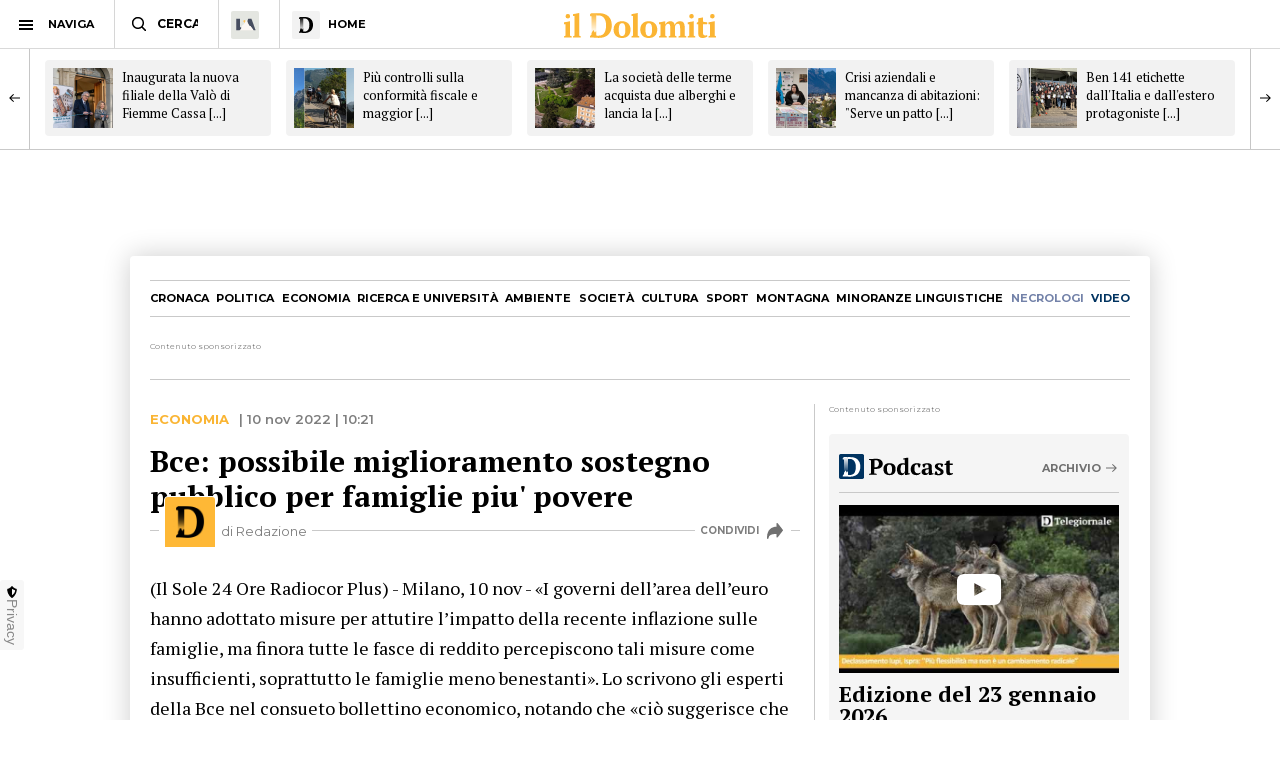

--- FILE ---
content_type: text/html; charset=utf-8
request_url: https://www.ildolomiti.it/economia/2022/bce-possibile-miglioramento-sostegno-pubblico-per-famiglie-piu-povere
body_size: 10947
content:
<!DOCTYPE html>
<html lang="it" prefix="og: http://ogp.me/ns#" 
  xmlns:og="http://ogp.me/ns#">
<head>
  <!--[if IE]><![endif]-->
<link rel="dns-prefetch" href="//ajax.googleapis.com" />
<link rel="preconnect" href="//ajax.googleapis.com" />
<link rel="dns-prefetch" href="//cdnjs.cloudflare.com" />
<link rel="preconnect" href="//cdnjs.cloudflare.com" />
<meta charset="utf-8" />
<link rel="shortcut icon" href="https://cdn.ildolomiti.it/s3fs-public/favicon.png" type="image/png" />
<script type="application/ld+json">{
    "@context": "https://schema.org",
    "@graph": [
        {
            "@type": "NewsArticle",
            "headline": "Bce: possibile miglioramento sostegno pubblico per famiglie piu\u0027 povere - il Dolomiti",
            "description": "(Il Sole 24 Ore Radiocor Plus) - Milano, 10 nov - «I governi dell’area dell’euro hanno adottato misure per attutire l’impatto della recente inflazione sulle famiglie, ma finora tutte le fasce di reddito percepiscono tali misure come insufficienti, soprattutto le famiglie meno benestanti». Lo scrivono gli esperti della Bce nel consueto bollettino economico, notando che «ciò suggerisce che vi siano margini di miglioramento nel modo in cui le misure disostegno si rivolgono alle famiglie con redditi contenuti». Ppa-(RADIOCOR) 10-11-22 10:21:15 (0250) 3 NNNN",
            "author": {
                "@type": "Organization",
                "@id": "ildolomiti.it",
                "name": "il Dolomiti",
                "url": "https://www.ildolomiti.it",
                "logo": {
                    "@type": "ImageObject",
                    "url": "https://www.ildolomiti.it/sites/default/files/favicon.png",
                    "width": "128",
                    "height": "128"
                }
            },
            "publisher": {
                "@type": "Organization",
                "@id": "ildolomiti.it",
                "name": "il Dolomiti",
                "url": "https://www.ildolomiti.it",
                "logo": {
                    "@type": "ImageObject",
                    "url": "https://www.ildolomiti.it/sites/default/files/favicon.png",
                    "width": "128",
                    "height": "128"
                }
            },
            "datePublished": "2022-11-10T10:21:00+01:00",
            "dateModified": "2022-11-10T10:30:01+01:00",
            "image": {
                "@type": "ImageObject",
                "representativeOfPage": "True",
                "url": "",
                "width": "980",
                "height": "450"
            },
            "mainEntityOfPage": "https://www.ildolomiti.it/economia/2022/bce-possibile-miglioramento-sostegno-pubblico-per-famiglie-piu-povere"
        },
        {
            "@type": "Organization",
            "@id": "ildolomiti.it",
            "name": "il Dolomiti",
            "address": {
                "@type": "PostalAddress",
                "streetAddress": "Via Manci, 67",
                "addressLocality": "Trento",
                "addressRegion": "IT",
                "postalCode": "38121",
                "addressCountry": "Italia"
            },
            "aggregateRating": {
                "@type": "AggregateRating",
                "ratingValue": "4.2",
                "ratingCount": "330",
                "bestRating": "5",
                "worstRating": "1"
            }
        }
    ]
}</script>
<meta name="description" content="(Il Sole 24 Ore Radiocor Plus) - Milano, 10 nov - «I governi dell’area dell’euro hanno adottato misure per attutire l’impatto della recente inflazione sulle famiglie, ma finora tutte le fasce di reddito percepiscono tali misure come insufficienti, soprattutto le famiglie meno benestanti». Lo scrivono gli esperti della Bce nel consueto bollettino economico, notando che «ciò" />
<meta name="generator" content="http://www.designtn.it" />
<link rel="canonical" href="https://www.ildolomiti.it/economia/2022/bce-possibile-miglioramento-sostegno-pubblico-per-famiglie-piu-povere" />
<link rel="shortlink" href="https://www.ildolomiti.it/economia/2022/bce-possibile-miglioramento-sostegno-pubblico-per-famiglie-piu-povere" />
<meta property="og:site_name" content="il Dolomiti" />
<meta property="og:type" content="article" />
<meta property="og:title" content="Bce: possibile miglioramento sostegno pubblico per famiglie piu&#039; povere" />
<meta property="og:url" content="https://www.ildolomiti.it/economia/2022/bce-possibile-miglioramento-sostegno-pubblico-per-famiglie-piu-povere" />
<meta property="og:description" content="(Il Sole 24 Ore Radiocor Plus) - Milano, 10 nov - «I governi dell’area dell’euro hanno adottato misure per attutire l’impatto della recente inflazione sulle famiglie, ma finora tutte le fasce di reddito percepiscono tali misure come insufficienti, soprattutto le famiglie meno benestanti». Lo scrivono gli esperti della Bce nel consueto bollettino economico, notando che «ciò suggerisce che vi siano margini di miglioramento nel modo in cui le misure disostegno si rivolgono alle famiglie con redditi contenuti». Ppa-(RADIOCOR) 10-11-22 10:21:15 (0250) 3 NNNN..." />
<meta property="og:updated_time" content="2022-11-10T10:30:01+01:00" />
<meta property="og:image:width" content="980" />
<meta property="og:image:height" content="450" />
<meta name="twitter:card" content="summary_large_image" />
<meta name="twitter:creator" content="@ildolomiti" />
<meta name="twitter:creator:id" content="758218371666157568" />
<meta name="twitter:url" content="https://www.ildolomiti.it/economia/2022/bce-possibile-miglioramento-sostegno-pubblico-per-famiglie-piu-povere" />
<meta name="twitter:title" content="Bce: possibile miglioramento sostegno pubblico per famiglie piu&#039;" />
<meta name="twitter:description" content="(Il Sole 24 Ore Radiocor Plus) - Milano, 10 nov - «I governi dell’area dell’euro hanno adottato misure per attutire l’impatto della recente inflazione sulle famiglie, ma finora tutte le fasce di" />
<meta property="article:publisher" content="https://www.facebook.com/ildolomiti/" />
<meta property="article:published_time" content="2022-11-10T10:21:00+01:00" />
<meta property="article:modified_time" content="2022-11-10T10:30:01+01:00" />
  <meta name="viewport" content="width=device-width,initial-scale=1">
  <meta http-equiv="X-UA-Compatible" content="IE=edge,chrome=1">
  <meta name="HandheldFriendly" content="true">
    <meta property="fb:app_id" content="867935613924837">
  <title>Bce: possibile miglioramento sostegno pubblico per famiglie piu' povere - il Dolomiti</title>
      <link rel="manifest" href="/manifest.json">
    <link rel="apple-touch-icon" sizes="57x57" href="/apple-touch-icon-57x57.png">
    <link rel="apple-touch-icon" sizes="60x60" href="/apple-touch-icon-60x60.png">
    <link rel="apple-touch-icon" sizes="72x72" href="/apple-touch-icon-72x72.png">
    <link rel="apple-touch-icon" sizes="76x76" href="/apple-touch-icon-76x76.png">
    <link rel="apple-touch-icon" sizes="114x114" href="/apple-touch-icon-114x114.png">
    <link rel="apple-touch-icon" sizes="120x120" href="/apple-touch-icon-120x120.png">
    <link rel="apple-touch-icon" sizes="144x144" href="/apple-touch-icon-144x144.png">
    <link rel="apple-touch-icon" sizes="152x152" href="/apple-touch-icon-152x152.png">
    <link rel="apple-touch-icon" sizes="180x180" href="/apple-touch-icon-180x180.png">
    <link rel="mask-icon" href="/safari-pinned-tab.svg" color="#fab534">
    <meta name="msapplication-TileColor" content="#fab534">
    <meta name="theme-color" content="#fab534">
    <link rel="alternate" type="application/rss+xml" href="/rss.xml" />
    <link rel="stylesheet" href="https://cdn.ildolomiti.it/s3fs-public/advagg_css/css__weOM1j5xYq7Ce2NvdfT1mmVYHJPbNKSIFtt3S_Ba_lg__nhomUmTo9mQzL0g6tMnEPVnNnVUgMhzTFl8qNViU3bY__57CffIzGwO5u8NNKDSWLadDATzm-K6355RgNaCrctpI.css" media="all" />
  <link rel="preconnect" href="https://fonts.googleapis.com">
  <link rel="preconnect" href="https://fonts.gstatic.com" crossorigin>
  <link href="https://fonts.googleapis.com/css2?family=Montserrat:ital,wght@0,100..900;1,100..900&family=PT+Serif:ital,wght@0,400;0,700;1,400;1,700&display=swap" rel="stylesheet">
    <script type="text/javascript" src="//ajax.googleapis.com/ajax/libs/jquery/1.12.4/jquery.min.js"></script>
<script type="text/javascript">
window.jQuery || document.write("<script src='/sites/all/modules/jquery_update/replace/jquery/1.12/jquery.min.js'>\x3C/script>")
</script>
<script type="text/javascript" src="https://cdn.ildolomiti.it/s3fs-public/advagg_js/js__nXq9_QEnLY-rSbehYUoawq8WuyR95g7vHiplbEVFW40__4A6zWbNsTv5odCnQWo0DYDEii63O74rK40pyyUuyB_I__57CffIzGwO5u8NNKDSWLadDATzm-K6355RgNaCrctpI.js"></script>
<script type="text/javascript">
window._gmp=window._gmp||{};window._gmp.section="ECONOMIA";window._gmp.pageType="free article";window._gmp.group={content_group:"ECONOMIA"};
</script>
<script type="text/javascript" src="https://cdn.ildolomiti.it/s3fs-public/advagg_js/js__W50z8ZzJaoBc4N0Lofao88fc2bH1Dy2WtFFA91ziF7k__JL_Vv1k-6QLyyyWjvR95POj4Nd-njVZs2rdkhtM5VGI__57CffIzGwO5u8NNKDSWLadDATzm-K6355RgNaCrctpI.js"></script>
<script type="text/javascript" src="//cdnjs.cloudflare.com/ajax/libs/clipboard.js/2.0.4/clipboard.min.js"></script>
<script type="text/javascript" src="https://cdn.ildolomiti.it/s3fs-public/advagg_js/js__fq16aDER-1YBfxJpqlf_uz01GENohGjr8L__l__hACA__wbxXd68bEPT7fnu3raafA1kUl7T6CjbBODy-nAtLHlw__57CffIzGwO5u8NNKDSWLadDATzm-K6355RgNaCrctpI.js"></script>
<script type="text/javascript">
jQuery.extend(Drupal.settings,{"basePath":"\/","pathPrefix":"","setHasJsCookie":0,"ajaxPageState":{"theme":"dolomiti","theme_token":"Juy1J0xJPN4luK3VJ0sZwk_PMak-qyTtpr8miAjksaE","css":{"modules\/system\/system.base.css":1,"modules\/system\/system.menus.css":1,"modules\/system\/system.messages.css":1,"modules\/system\/system.theme.css":1,"modules\/field\/theme\/field.css":1,"modules\/node\/node.css":1,"modules\/search\/search.css":1,"modules\/user\/user.css":1,"sites\/all\/modules\/views\/css\/views.css":1,"sites\/all\/modules\/lazyloader\/lazyloader.css":1,"sites\/all\/modules\/ckeditor\/css\/ckeditor.css":1,"sites\/all\/modules\/ctools\/css\/ctools.css":1,"sites\/all\/themes\/dolomiti\/css\/flick.css":1,"sites\/all\/themes\/dolomiti\/css\/html.css":1,"sites\/all\/themes\/dolomiti\/css\/betterdrupal.css":1,"sites\/all\/themes\/dolomiti\/css\/layout.css":1,"sites\/all\/themes\/dolomiti\/css\/print.css":1},"js":{"\/\/ajax.googleapis.com\/ajax\/libs\/jquery\/1.12.4\/jquery.min.js":1,"misc\/jquery-extend-3.4.0.js":1,"misc\/jquery-html-prefilter-3.5.0-backport.js":1,"misc\/jquery.once.js":1,"misc\/drupal.js":1,"sites\/all\/modules\/jquery_update\/js\/jquery_browser.js":1,"sites\/all\/modules\/admin_menu\/admin_devel\/admin_devel.js":1,"sites\/all\/modules\/lazyloader\/jquery.lazyloader.js":1,"public:\/\/languages\/it_Ud33sgFuCqQ-48LWeY3Viad89qj8JP2XiHFA9zxxrGY.js":1,"sites\/all\/themes\/dolomiti\/js\/flick.js":1,"\/\/cdnjs.cloudflare.com\/ajax\/libs\/clipboard.js\/2.0.4\/clipboard.min.js":1,"sites\/all\/themes\/dolomiti\/js\/articolo.js":1,"sites\/all\/themes\/dolomiti\/js\/all.js":1}},"lazyloader":{"loadImageDelay":50}});
</script>
  <script async type="text/javascript" src="//clickiocmp.com/t/consent_230476.js"></script>
  <script>(function(){var a=document.createElement("div");a.className="publy_privacy_privacy";a.style.position="fixed";a.style.padding="0";a.style.zIndex="9999";a.style.background="#f7f7f7";a.style.bottom="70px";a.style.left="0";a.style.boxSizing="border-box";a.style.fontFamily="Helvetica Neue,arial,sans-serif";a.style.fontWeight="400";a.style.fontSize="14px";a.style.lineHeight="14px";a.style["border-top-left-radius"]="3px";a.style["border-top-right-radius"]="3px";a.style["border-bottom-right-radius"]="3px"; a.style["-webkit-border-top-left-radius"]="3px";a.style["-webkit-border-top-right-radius"]="3px";a.style["-webkit-border-bottom-right-radius"]="3px";a.style["-moz-border-radius-topleft"]="3px";a.style["-moz-border-radius-topright"]="3px";a.style["-moz-border-radius-bottomright"]="3px";a.style["writing-mode"]="tb-rl";var b=document.createElement("a");b.className="publy_privacy_privacybutton";b.href='javascript:void(0)';b.onclick=function(){if(window.__lxG__consent__!==undefined&&window.__lxG__consent__.getState()!==null){window.__lxG__consent__.showConsent()};return false};b.style.padding="5px";b.style.display="block";b.style.textDecoration= "none";b.style.color="#888";b.style.cursor="pointer";b.style.boxSizing="border-box";b.style.backgroundColor="transparent";a.appendChild(b);var c=document.createElement("img");c.className="publy_privacy_privacyimg";c.src="[data-uri]"; c.style.width="14px";c.style.height="14px";c.style.borderStyle="none";c.style.boxSizing="border-box";b.appendChild(c);b.innerHTML+="Privacy";var d=0;window.onscroll=function(){0==d&&(d++,document.body.appendChild(a))}})();</script>
      <script src='https://s.adplay.it/ildolomiti/adplay.js' async type='text/javascript'></script>
    <noscript><img height="1" width="1" style="display:none"
    src="https://www.facebook.com/tr?id=936684003897476&ev=PageView&noscript=1"
    /></noscript>
    <script async src="https://www.googletagmanager.com/gtag/js?id=G-CDYQXRSXWF"></script>
    <script>
      window._gmp.group = window._gmp.group || {};
      window.dataLayer = window.dataLayer || [];
      function gtag(){dataLayer.push(arguments);}
      gtag('js', new Date());
      gtag('config', 'G-CDYQXRSXWF', window._gmp.group);
      gtag('consent', 'default', {
       ad_storage: 'denied',
       analytics_storage: 'denied',
     })
     function cmp_load_scripts() {
        if(typeof __tcfapi === 'function') {
          __tcfapi('addEventListener', 2, function (tcData, success) {
            if (success && (tcData.eventStatus === 'tcloaded' || tcData.eventStatus === 'useractioncomplete')) {
              var script = document.createElement('script');
              script.src = 'https://widgets.outbrain.com/outbrain.js';
              document.head.appendChild(script);
              console.log('gogoupdate');

              gtag('consent', 'update', {
                 ad_storage: 'granted',
                 analytics_storage: 'granted',
              })
            }
          });
        } else {
          setTimeout(cmp_load_scripts, 100);
        }
     }
     cmp_load_scripts();
    </script>
    <script>(function(a){Drupal.behaviors.lazyloader={attach:function(b,c){a("img[data-src]").lazyloader({distance:300,icon:""})}}})(jQuery);</script>

  </script>
  <script>
      !function(f,b,e,v,n,t,s)
      {if(f.fbq)return;n=f.fbq=function(){n.callMethod?
      n.callMethod.apply(n,arguments):n.queue.push(arguments)};
      if(!f._fbq)f._fbq=n;n.push=n;n.loaded=!0;n.version='2.0';
      n.queue=[];t=b.createElement(e);t.async=!0;
      t.src=v;s=b.getElementsByTagName(e)[0];
      s.parentNode.insertBefore(t,s)}(window, document,'script',
      'https://connect.facebook.net/en_US/fbevents.js');
      fbq('init', '936684003897476');
      fbq('track', 'PageView');
    </script>
</head>
<body class="html not-front not-logged-in one-sidebar sidebar-first page-node page-node- page-node-78247 node-type-articolo" >
    <header id="menu" class="full fixed mn"> <nav id="barMenu" class="relat left"><ul><li class="ham"><button><span></span></button><i>NAVIGA</i></li><li class="cerca"><input type="text" placeholder="CERCA" id="mSearch" class="mn small up fa"></li><li class="home home-montagna"><a href="/altra-montagna"><span class="fa"></span></a></li><li class="home home-ildolomiti"><a href="/"><span class="fa"></span><i>HOME</i></a></li></ul> </nav><div id="menuBar" class="abso full"><div id="menuLogo" class="full tc abso fa"> <a href="/"><img src="/sites/all/themes/dolomiti/images/ildolomiti_pezzi-11.svg"></a></div></div><div class="right social fa"> <a href="https://www.facebook.com/ildolomiti/" target="_blank" class="sF" rel="nofollow"></a> <a href="https://twitter.com/ildolomiti" target="_blank" class="sT" rel="nofollow"></a> <a href="https://www.youtube.com/channel/UC2rftyFdfM0KXEnVFDByT-w" target="_blank" class="sY" rel="nofollow"></a></div> <a class="right cercaM relat" href="/search/node/"></a> <a class="right geoloc-mobile relat" href="#"><span></span></a></header><div id="leftMenu" class="fixed white fa"><div id="grad" class="abso"></div> <header class="up mn small fa relat"><span></span>chiudi menu</header><div id="leftMenuV" class="fa"><ul id="lMu" class="mn small fa"><li><a href="/">HOME</a></li><li class="sub"> <span>SEZIONI</span><ul class="fa"><li><a href="/cronaca">Cronaca</a></li><li><a href="/esteri">Esteri</a></li><li><a href="/politica">Politica</a></li><li><a href="/economia-e-lavoro">Economia</a></li><li><a href="/ricerca-e-universita">Ricerca e università</a></li><li><a href="/ambiente">Ambiente</a></li><li><a href="/societa">Società</a></li><li><a href="/cultura-e-spettacoli">Cultura</a></li><li><a href="/sport">Sport</a></li><li><a href="/montagna">Montagna</a></li><li><a href="/viaggi">Viaggi</a></li><li><a href="/benessere">Benessere</a></li><li><a href="/motori">Motori</a></li><li><a href="/minoranze-linguistiche">Minoranze linguistiche</a></li></ul></li><li> <a href="/necrologi">NECROLOGI</a></li><li class="sub"> <span>MEDIA</span><ul class="fa"><li><a href="/video">video</a></li><li><a href="/immagini">immagini</a></li><li><a href="/podcast">Podcast</a></li></ul></li><li><a href="/immobiliare">IMMOBILIARE</a></li><li><a href="/ristoranti">RISTORANTI</a></li><li><a href="/lavoro">LAVORO E ANNUNCI</a></li><li><a href="/blog">BLOG</a></li><li> <a href="/altra-montagna">L'Altra Montagna</a></li><li><a href="/redazione">REDAZIONE</a></li><li><a href="/sostienici">SOSTIENICI</a></li></ul></div><div class="left fCopy abso mini mn"> <img src="/sites/all/themes/dolomiti/images/ildolomiti_pezzi-26.svg"><br/> &copy; 2026 ilDolomiti.it</div></div><div class="fixed full adSkin tc"><div id="gmp-skin" class="gmp"></div></div><div id="page"><div id="main-wrapper" class="clearfix"><div role="main" id="content"> <article id="block-system-main" class="block block-system"><div class="smallSlide article-slide fixed"><div class="smallSlideCont"> <a class="sSe" href="/economia/2026/inaugurata-la-nuova-filiale-della-valo-di-fiemme-cassa-rurale-raika-nel-centro-storico-di-bolzano-risultato-di-un-percorso-lungo-e-consolidato"><img src="https://cdn.ildolomiti.it/s3fs-public/styles/quadrato/public/articoli/2026/01/crv-00-gg-dsc-8071.jpg?itok=yezXiHvm"><div class="sSt"><h2>Inaugurata la nuova filiale della Valò di Fiemme Cassa [...]</h2></div></a><a class="sSe" href="/economia/2026/piu-controlli-sulla-conformita-fiscale-e-maggior-sicurezza-assegnato-ai-comuni-il-50-dellimposta-raccolta-dagli-alloggi-turistici-obiettivo-rispetto-delle-regole"><img src="https://cdn.ildolomiti.it/s3fs-public/styles/quadrato/public/articoli/2026/01/turismo-alloggi-privati-apt-comuni-trentino.jpg?itok=ISRz5-Wc"><div class="sSt"><h2>Più controlli sulla conformità fiscale e maggior [...]</h2></div></a><a class="sSe" href="/economia/2026/la-societa-delle-terme-acquista-due-alberghi-e-lancia-la-formula-del-medical-hotel-in-arrivo-anche-nuovi-ambulatori-e-si-pensa-al-centro-per-la-terapia-del-dolore"><img src="https://cdn.ildolomiti.it/s3fs-public/styles/quadrato/public/articoli/2026/01/terme-villa-regina-medical-hotel.jpg?itok=KKCMeH_Z"><div class="sSt"><h2>La società delle terme acquista due alberghi e lancia la [...]</h2></div></a><a class="sSe" href="/economia/2026/crisi-aziendali-e-mancanza-di-abitazioni-serve-un-patto-tra-politica-forze-economiche-e-cittadini-manca-una-regia-che-affronti-un-problema-alla-volta"><img src="https://cdn.ildolomiti.it/s3fs-public/styles/quadrato/public/articoli/2026/01/manifestazione-sindacati-belluno.jpg?itok=qKpKHoQ-"><div class="sSt"><h2>Crisi aziendali e mancanza di abitazioni: "Serve un patto [...]</h2></div></a><a class="sSe" href="/economia/2026/ben-141-etichette-dallitalia-e-dallestero-protagoniste-della-rassegna-vini-piwi-bisogna-puntare-sul-legame-con-il-territorio-e-non-solo-sulla-tipologia-di-queste-piante"><img src="https://cdn.ildolomiti.it/s3fs-public/styles/quadrato/public/articoli/2026/01/piwi.png?itok=BAJiFsBN"><div class="sSt"><h2>Ben 141 etichette dall'Italia e dall'estero protagoniste [...]</h2></div></a><a class="sSe" href="/economia/2026/un-comune-da-meno-di-mille-abitanti-ma-da-record-per-il-superbonus-dopo-il-mega-investimento-si-punta-alla-revisione-della-rendita-catastale-recuperati-edifici-storici"><img src="https://cdn.ildolomiti.it/s3fs-public/styles/quadrato/public/articoli/2026/01/d2dcac52-f0d3-422f-b7ee-bb341cf3ae3b.jpg?itok=0X0sSSeQ"><div class="sSt"><h2>Un Comune da meno di mille abitanti ma da record per il [...]</h2></div></a><a class="sSe" href="/economia/2026/risultati-positivi-e-piu-collaborazioni-in-arrivo-ok-al-bilancio-dellazienda-per-il-turismo-che-ribadisce-il-nostro-territorio-deve-rimanere-indipendente"><img src="https://cdn.ildolomiti.it/s3fs-public/styles/quadrato/public/articoli/2026/01/img-9621.jpg?itok=Klp1YeWb"><div class="sSt"><h2>Risultati positivi e più collaborazioni in arrivo, ok al [...]</h2></div></a><a class="sSe" href="/economia/2026/sperimentazione-natalizia-positiva-le-terme-continuano-il-percorso-di-rilancio-risultati-oltre-le-aspettative-pensiamo-a-unapertura-tutto-lanno"><img src="https://cdn.ildolomiti.it/s3fs-public/styles/quadrato/public/articoli/2026/01/terme-di-levico.jpg?itok=AIBAf0KT"><div class="sSt"><h2>Sperimentazione natalizia positiva, le terme continuano [...]</h2></div></a><a class="sSe" href="/economia/2026/il-gruppo-dolomiti-energia-inaugura-un-nuovo-impianto-fotovoltaico-nelle-marche-acceleriamo-la-decarbonizzazione-in-italia"><img src="https://cdn.ildolomiti.it/s3fs-public/styles/quadrato/public/articoli/2026/01/fotovoltaico-dolomiti-energia.png?itok=EB2lmpoF"><div class="sSt"><h2>Il Gruppo Dolomiti Energia inaugura un nuovo impianto [...]</h2></div></a><a class="sSe" href="/economia/2026/loccupazione-e-da-record-ma-il-carovita-e-alle-stelle-un-terzo-dei-lavoratori-non-arriva-a-fine-mese-il-12-dei-dipendenti-guadagna-meno-di-9-euro-lora"><img src="https://cdn.ildolomiti.it/s3fs-public/styles/quadrato/public/articoli/2026/01/lavoro-fabbrica-4.jpg?itok=_T6gnS8Q"><div class="sSt"><h2>L'occupazione è da record, ma il carovita è alle [...]</h2></div></a></div></div> <article id="node-78247" class="node node-articolo clearfix n8"> <nav id="homeNav" class="up mn"><ul><li><a href="/cronaca">Cronaca</a></li><li><a href="/politica">Politica</a></li><li><a href="/economia-e-lavoro">Economia</a></li><li><a href="/ricerca-e-universita">Ricerca e università</a></li><li><a href="/ambiente">Ambiente</a></li><li><a href="/societa">Società</a></li><li><a href="/cultura-e-spettacoli">Cultura</a></li><li><a href="/sport">Sport</a></li><li><a href="/montagna">Montagna</a></li><li><a href="/minoranze-linguistiche">Minoranze linguistiche</a></li><li><a href="/necrologi" class="necrologiMenu">necrologi</a></li><li><a class="mediaMenu" href="/video">video</a></li></ul> </nav><div class="content"><div class="n8"><div class="adsB adsColumn n8 pushBar gg"> <header>Contenuto sponsorizzato</header><div id="gmp-pushbar_dsk" class="gmp"></div></div></div><div class="twoCols n8"><div class="relat two-cols-flex"><div class="artTesto colLeft col"><div class="art-preheader mn"><div class="cat mn up ye"> <a href="/economia-e-lavoro">Economia</a></div><div class="art-date"> | 10 nov 2022 | 10:21</div></div><div class="artTitle"><h1>Bce: possibile miglioramento sostegno pubblico per famiglie piu&#039; povere</h1></div><div class="art-author mn"><div class="art-a-items"><div class="art-a-pics"><div class="art-a-pic"><img src="https://cdn.ildolomiti.it/s3fs-public/styles/marker/public/default_images/avatar.jpg?itok=mt8thf-p"></div></div><div class="art-a-authors">di Redazione</div></div><div class="m-share" data-link="https://www.ildolomiti.it//economia/2022/bce-possibile-miglioramento-sostegno-pubblico-per-famiglie-piu-povere" data-title="Bce: possibile miglioramento sostegno pubblico per famiglie piu' povere" data-summary=" (Il Sole 24 Ore Radiocor Plus) - Milano, 10 nov - «I governi dell’area dell’euro hanno adottato misure per attutire l’impatto della recente inflazione sulle famiglie, ma [...]">condividi<span><i></i></span></div></div><div class="field field-name-body field-type-text-with-summary field-label-hidden clearfix"><p>(Il Sole 24 Ore Radiocor Plus) - Milano, 10 nov - «I governi dell’area dell’euro hanno adottato misure per attutire l’impatto della recente inflazione sulle famiglie, ma finora tutte le fasce di reddito percepiscono tali misure come insufficienti, soprattutto le famiglie meno benestanti». Lo scrivono gli esperti della Bce nel consueto bollettino economico, notando che «ciò suggerisce che vi siano margini di miglioramento nel modo in cui le misure disostegno si rivolgono alle famiglie con redditi contenuti». Ppa-</p><p>(RADIOCOR) 10-11-22 10:21:15 (0250) 3 NNNN</p></div><div id="pubVideo"><div class="OUTBRAIN" data-src="/economia/2022/bce-possibile-miglioramento-sostegno-pubblico-per-famiglie-piu-povere" data-widget-id="GS_1" data-ob-template="Ildolomiti.it"></div></div></div><div class="colRight col"><div class="stick"><div class="adsB bigRect"> <header>Contenuto sponsorizzato</header><div id="gmp-top_dsk" class="gmp"></div></div><div class="tg-widget media-widget"><div id="widgetTg"> <header class="m-w-header"><div class="m-w-title"> <a href="/podcast"><img src="/sites/all/themes/dolomiti/images/ildolomiti_podcast.svg"></a><div class="mn m-cta"> <a href="/podcast">Archivio</a></div></div> </header><div id="tg-video"><div class="tg-video"><div class="mediaCont"> <a href="/podcast/telegiornale/2026/edizione-del-23-gennaio-2026" class="relat"> <span></span> <img src="https://cdn.ildolomiti.it/s3fs-public/styles/immagine_colonna/public/lazy.jpg?itok=IZihYCvv" data-src="https://cdn.ildolomiti.it/s3fs-public/styles/immagine_colonna/public/video_embed_field_thumbnails/youtube/2026/01/pgY3B273QAc.jpg?itok=OSuJKc7f"> </a></div><div class="mediaDetails"><div class="mediaTitle smallTitle"> <a href="/podcast/telegiornale/2026/edizione-del-23-gennaio-2026" class="relat">Edizione del 23 gennaio 2026</a></div><div class="mediaDate mn op"><div class="media-label mn"><a href="/podcast/telegiornale">Telegiornale</a></div> 23 gen 2026 | 22:40</div></div></div></div></div></div><div class="adsB bigRect"> <header>Contenuto sponsorizzato</header><div id="gmp-middle_dsk" class="gmp"></div></div><div class="immobiliare-widget tc media-widget lavoro-widget"> <header class="m-w-header"><div class="m-w-title"> <a href="/lavoro?utm_source=immobiliare&utm_medium=home&utm_campaign=immobiliare"><img src="/sites/all/themes/dolomiti/images/ildolomiti_lavoro.svg"></a><div class="mn m-cta"> <a href="/lavoro?utm_source=immobiliare&utm_medium=home&utm_campaign=immobiliare">Annunci</a></div></div> </header><div class="i-w-items"></div></div><div class="sosWidget relat"> <a href="/sostienici"><div class="sosLogo abso fa"></div><div class="sosHand abso fa"></div><div class="sosSlogan up mn fa"> <span>Sostienici con una donazione,</span><span>il dolomiti lo facciamo insieme.</span></div> </a></div><div class="adsB bigRect"> <header>Contenuto sponsorizzato</header><div id="gmp-bottom_dsk" class="gmp"></div></div><div id="home-widget" class="classic-widget"> <header class="cat m-c-header"><div class="sectTitle relat mn"> <span>In evidenza</span></div><div class="mn m-cta"> <a href="/">Vai alla home</a></div> </header><div class="widgetMobileCont"><div class="widget-data"><div class="widget-title mn"><a href="/cronaca/2026/trento-piange-la-scomparsa-di-franco-sicheri-conosciutissimo-in-tutta-la-provincia-ha-lavorato-nel-mondo-delleditoria-ed-era-attivo-nel-volontariato">Trento piange la scomparsa di Franco Sicheri, conosciutissimo in tutta la Provincia. Ha lavorato nel mondo dell'editoria ed era attivo nel volontariato</a></div><div class="widget-image"><a href="/cronaca/2026/trento-piange-la-scomparsa-di-franco-sicheri-conosciutissimo-in-tutta-la-provincia-ha-lavorato-nel-mondo-delleditoria-ed-era-attivo-nel-volontariato"><img src="https://cdn.ildolomiti.it/s3fs-public/styles/articolo_colonna/public/articoli/2026/01/sicheri.jpg?itok=Aewxgmkj" alt=""></a></div><div class="widget-date mn"><div class="cat mn up ye">Cronaca</div> | 24 gennaio | 22:00</div><div class="widget-text">Per oltre tre decenni è stato ispettore della diffusione dei quotidiani del gruppo Seta: prima l'Alto Adige, poi diventato Trentino in provincia [...]</div></div><div class="widget-data"><div class="widget-title mn"><a href="/cronaca/2026/sanita-il-trentino-consolida-il-secondo-posto-in-italia-dopo-il-veneto-la-speranza-di-vita-sale-a-847-anni-ecco-cosa-dicono-gli-indicatori">Sanità, il Trentino consolida il secondo posto in Italia (dopo il Veneto): la speranza di vita sale a 84,7 anni. Ecco cosa dicono gli indicatori </a></div><div class="widget-image"><a href="/cronaca/2026/sanita-il-trentino-consolida-il-secondo-posto-in-italia-dopo-il-veneto-la-speranza-di-vita-sale-a-847-anni-ecco-cosa-dicono-gli-indicatori"><img src="https://cdn.ildolomiti.it/s3fs-public/styles/articolo_colonna/public/articoli/2026/01/qfrewer.jpg?itok=-4tp8Pnz" alt=""></a></div><div class="widget-date mn"><div class="cat mn up ye">Cronaca</div> | 24 gennaio | 20:06</div><div class="widget-text">La sfida futura per la Provincia risiede nel mantenimento di questi standard a fronte dell'invecchiamento demografico, degli impegnativi programmi [...]</div></div><div class="widget-data"><div class="widget-title mn"><a href="/cronaca/2026/nove-anni-fa-la-tragedia-di-campo-felice-lelicottero-del-118-si-schianto-contro-la-montagna-sei-le-vittime-del-disastro-cinque-soccorritori-e-uno-sciatore-ferito">Nove anni fa la tragedia di Campo Felice: l'elicottero del 118 si schiantò contro la montagna. Sei le vittime del disastro, cinque soccorritori e uno sciatore ferito</a></div><div class="widget-image"><a href="/cronaca/2026/nove-anni-fa-la-tragedia-di-campo-felice-lelicottero-del-118-si-schianto-contro-la-montagna-sei-le-vittime-del-disastro-cinque-soccorritori-e-uno-sciatore-ferito"><img src="https://cdn.ildolomiti.it/s3fs-public/styles/articolo_colonna/public/articoli/2026/01/elicotterocadutosoccorsoalpino.jpg?itok=kUFiYX-X" alt=""></a></div><div class="widget-date mn"><div class="cat mn up ye">Cronaca</div> | 24 gennaio | 18:57</div><div class="widget-text">L'elicottero era decollato da Campo Felice alle 11.23: lì aveva imbarcato Palanca che, dopo essere stato stabilizzato dai sanitari del soccorso [...]</div></div></div></div><div class="adsB bigRect"> <header>Contenuto sponsorizzato</header><div id="gmp-bottom2_dsk" class="gmp"></div></div><div class="immagini-widget media-widget"> <header class="m-w-header"><div class="m-w-title"> <a href="/video"><img src="/sites/all/themes/dolomiti/images/ildolomiti_video.svg"></a><div class="mn m-cta"> <a href="/video">Archivio</a></div></div> </header><div class="media-video relat"> <a class="media-video-preview" href="/video/cronaca/2026/il-video-un-treno-elettrico-dal-benzinaio-in-autostrada-il-curioso-trasporto-eccezionale"> <img src="https://cdn.ildolomiti.it/s3fs-public/styles/immagine_colonna/public/video/preview/2026/01/whatsapp-image-2026-01-16-at-170830-1.jpeg?itok=UlMfZSUC"> <span></span> </a></div><div class="media-video-detail"><div class="widget-date mn"><div class="cat mn up blu">Cronaca</div> | 16 gennaio | 17:32</div><div class="mediaTitle"><h2><a href="/video/cronaca/2026/il-video-un-treno-elettrico-dal-benzinaio-in-autostrada-il-curioso-trasporto-eccezionale">IL VIDEO. Un treno elettrico dal benzinaio in autostrada: il curioso trasporto eccezionale</a></h2></div></div><div class="m-w-more"> <a href="/video/politica/2026/il-video-meloni-e-lendorsment-con-milei-netanyahu-salvini-le-pen-a-orban-per-le-elezioni-in-ungheria"><div class="m-w-image"> <img src="https://cdn.ildolomiti.it/s3fs-public/styles/quadrato/public/video/preview/2026/01/save.png?itok=bIuJSeFh"> <span></span></div><div class="m-w-info"><div class="m-w-date mn"><div class="cat mn up blu">Politica</div> | 14 gennaio | 13:09</div><div class="m-w-title mn">IL VIDEO. Meloni e l'endorsment (con Milei, Netanyahu, Salvini, Le Pen) a Orbàn per le elezioni in Ungheria</div></div> </a> <a href="/video/ambiente/2026/il-video-i-lupi-sfilano-davanti-alla-telecamera-lo-spettacolare-avvistamento-nei-boschi-trentini"><div class="m-w-image"> <img src="https://cdn.ildolomiti.it/s3fs-public/styles/quadrato/public/video/preview/2026/01/ildolomiti-foto-pezzi-2026-01-03t175101237.png?itok=izvSgNvR"> <span></span></div><div class="m-w-info"><div class="m-w-date mn"><div class="cat mn up blu">Ambiente</div> | 06 gennaio | 13:13</div><div class="m-w-title mn">IL VIDEO. I lupi "sfilano" davanti alla telecamera: lo spettacolare avvistamento nei boschi trentini</div></div> </a></div></div><div class="adsB bigRect"> <header>Contenuto sponsorizzato</header><div id="gmp-bottom3_dsk" class="gmp"></div></div></div></div><div class="adsB adsColumn n8 interModule"> <header>Contenuto sponsorizzato</header><div id="gmp-pushbar2_dsk" class="gmp"></div></div></div></div></div></article></article></div></div> <footer id="footer" class="n8"><div id="fSlogan"><div class="full tc"> <img src="/sites/all/themes/dolomiti/images/ildolomiti_pezzi-20.svg"></div><div class="full tc mn up" id="fSloganText">ENTRA NELLA NOTIZIA CON UN CLICK.<span></span></div></div><div id="fMenu"><div class="fMenuCol mn"> <a href="/">HOME</a></div><div class="fMenuCol mn"> <a href="/">SEZIONI</a><ul><li><a href="/cronaca">Cronaca</a></li><li><a href="/esteri">Esteri</a></li><li><a href="/politica">Politica</a></li><li><a href="/economia-e-lavoro">Economia</a></li><li><a href="/ricerca-e-universita">Ricerca e università</a></li><li><a href="/ambiente">Ambiente</a></li><li><a href="/societa">Società</a></li><li><a href="/cultura-e-spettacoli">Cultura</a></li><li><a href="/sport">Sport</a></li><li><a href="/montagna">Montagna</a></li><li><a href="/viaggi">Viaggi</a></li><li><a href="/benessere">Benessere</a></li><li><a href="/motori">Motori</a></li><li><a href="/minoranze-linguistiche">Minoranze linguistiche</a></li><li><a href="/necrologi">Necrologi</a></li></ul></div><div class="fMenuCol mn"> <span>MEDIA</span><ul><li><a href="/tg">Telegiornale</a></li><li><a href="/video">Video</a></li><li><a href="/immagini">Immagini</a></li></ul></div><div class="fMenuCol mn"> <a href="/blog">BLOG</a></div><div class="fMenuCol mn"> <a href="/redazione">REDAZIONE</a><ul><li> <a href="/sostienici">Sostienici</a></li><li> <a href="/redazione">Contatti</a></li><li> <a href="/privacy">Privacy Policy</a></li><li> <a href="/cookies">Cookies</a></li><li> <a href="http://www.designtn.it" target="_blank" rel="nofollow">Credits</a></li></ul></div><div class="stretch"></div></div><div id="fLow"><div class="left fCopy op mn"> <img src="/sites/all/themes/dolomiti/images/ildolomiti_pezzi-08.svg"><br/> &copy; 2026 ilDolomiti.it</div><div class="right mn up" id="backToTop">torna su <span></span></div><div class="cl"></div></div></footer></div>  <section id="page-bottom" class="region region-page-bottom"> <noscript><style type="text/css" media="all">
img[data-src] { display: none !important; }
</style></noscript> </section>
<script type="text/javascript">
(function($){Drupal.behaviors.lazyloader={attach:function(context,settings){$("img[data-src]").lazyloader({distance:0,icon:""})}}}(jQuery));
</script>
        <div id='gmp-floorad_dsk' class='gmp'></div>
      </body>
</html>
